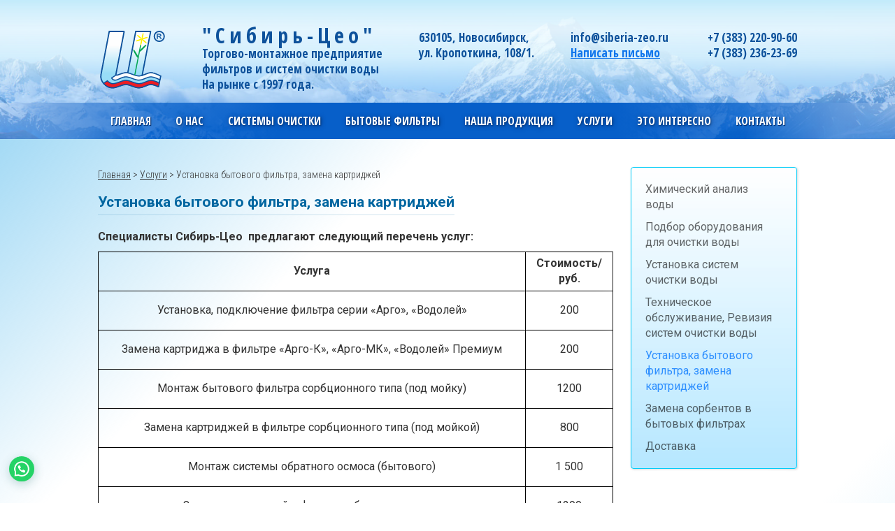

--- FILE ---
content_type: text/html; charset=UTF-8
request_url: https://siberia-zeo.ru/uslugi/ustanovka-bytovogo-filtra-zamena-kartridzhej/
body_size: 15066
content:
<!DOCTYPE html>

<!-- Last Published: Sun Feb 16 2020 20:36:15 GMT+0000 (Coordinated Universal Time) -->
<html data-wf-page="5c87fb0691a98e437dff0a51" data-wf-site="5a25d4bba945fe00015cac77">

<head>
  <meta charset="utf-8" />
  <title>Установка бытового фильтра, замена картриджей &#8212; «Сибирь-Цео», официальный сайт</title>
  <meta content="width=device-width, initial-scale=1" name="viewport" />
  
  
  <script src="https://ajax.googleapis.com/ajax/libs/webfont/1.6.26/webfont.js" type="text/javascript"></script>
  <script type="text/javascript">
  WebFont.load({  google: {    families: ["PT Serif:400,400italic,700,700italic","Poiret One:regular:cyrillic,latin","Open Sans Condensed:300,300italic,700:cyrillic,latin","Roboto:300,regular,500,700,900:cyrillic,latin,cyrillic-ext","Roboto Condensed:300,regular,italic,700:cyrillic,latin"]  }});
  </script>
  <!--[if lt IE 9]><script src="https://cdnjs.cloudflare.com/ajax/libs/html5shiv/3.7.3/html5shiv.min.js" type="text/javascript"></script><![endif]-->
  <script type="text/javascript">
  !function(o,c){var n=c.documentElement,t=" w-mod-";n.className+=t+"js",("ontouchstart"in o||o.DocumentTouch&&c instanceof DocumentTouch)&&(n.className+=t+"touch")}(window,document);
  </script>
  
  
  <!-- CUSTOM CODE -->
<script type="text/javascript">
		var wpjxm_ajaxurl = "https://siberia-zeo.ru/wp-admin/admin-ajax.php";
		var wpjxm_action = "wpjxm_action";
	</script><meta name='robots' content='max-image-preview:large' />
<link rel="alternate" title="oEmbed (JSON)" type="application/json+oembed" href="https://siberia-zeo.ru/wp-json/oembed/1.0/embed?url=https%3A%2F%2Fsiberia-zeo.ru%2Fuslugi%2Fustanovka-bytovogo-filtra-zamena-kartridzhej%2F" />
<link rel="alternate" title="oEmbed (XML)" type="text/xml+oembed" href="https://siberia-zeo.ru/wp-json/oembed/1.0/embed?url=https%3A%2F%2Fsiberia-zeo.ru%2Fuslugi%2Fustanovka-bytovogo-filtra-zamena-kartridzhej%2F&#038;format=xml" />
<style id='wp-img-auto-sizes-contain-inline-css' type='text/css'>
img:is([sizes=auto i],[sizes^="auto," i]){contain-intrinsic-size:3000px 1500px}
/*# sourceURL=wp-img-auto-sizes-contain-inline-css */
</style>
<style id='wp-emoji-styles-inline-css' type='text/css'>

	img.wp-smiley, img.emoji {
		display: inline !important;
		border: none !important;
		box-shadow: none !important;
		height: 1em !important;
		width: 1em !important;
		margin: 0 0.07em !important;
		vertical-align: -0.1em !important;
		background: none !important;
		padding: 0 !important;
	}
/*# sourceURL=wp-emoji-styles-inline-css */
</style>
<style id='wp-block-library-inline-css' type='text/css'>
:root{--wp-block-synced-color:#7a00df;--wp-block-synced-color--rgb:122,0,223;--wp-bound-block-color:var(--wp-block-synced-color);--wp-editor-canvas-background:#ddd;--wp-admin-theme-color:#007cba;--wp-admin-theme-color--rgb:0,124,186;--wp-admin-theme-color-darker-10:#006ba1;--wp-admin-theme-color-darker-10--rgb:0,107,160.5;--wp-admin-theme-color-darker-20:#005a87;--wp-admin-theme-color-darker-20--rgb:0,90,135;--wp-admin-border-width-focus:2px}@media (min-resolution:192dpi){:root{--wp-admin-border-width-focus:1.5px}}.wp-element-button{cursor:pointer}:root .has-very-light-gray-background-color{background-color:#eee}:root .has-very-dark-gray-background-color{background-color:#313131}:root .has-very-light-gray-color{color:#eee}:root .has-very-dark-gray-color{color:#313131}:root .has-vivid-green-cyan-to-vivid-cyan-blue-gradient-background{background:linear-gradient(135deg,#00d084,#0693e3)}:root .has-purple-crush-gradient-background{background:linear-gradient(135deg,#34e2e4,#4721fb 50%,#ab1dfe)}:root .has-hazy-dawn-gradient-background{background:linear-gradient(135deg,#faaca8,#dad0ec)}:root .has-subdued-olive-gradient-background{background:linear-gradient(135deg,#fafae1,#67a671)}:root .has-atomic-cream-gradient-background{background:linear-gradient(135deg,#fdd79a,#004a59)}:root .has-nightshade-gradient-background{background:linear-gradient(135deg,#330968,#31cdcf)}:root .has-midnight-gradient-background{background:linear-gradient(135deg,#020381,#2874fc)}:root{--wp--preset--font-size--normal:16px;--wp--preset--font-size--huge:42px}.has-regular-font-size{font-size:1em}.has-larger-font-size{font-size:2.625em}.has-normal-font-size{font-size:var(--wp--preset--font-size--normal)}.has-huge-font-size{font-size:var(--wp--preset--font-size--huge)}.has-text-align-center{text-align:center}.has-text-align-left{text-align:left}.has-text-align-right{text-align:right}.has-fit-text{white-space:nowrap!important}#end-resizable-editor-section{display:none}.aligncenter{clear:both}.items-justified-left{justify-content:flex-start}.items-justified-center{justify-content:center}.items-justified-right{justify-content:flex-end}.items-justified-space-between{justify-content:space-between}.screen-reader-text{border:0;clip-path:inset(50%);height:1px;margin:-1px;overflow:hidden;padding:0;position:absolute;width:1px;word-wrap:normal!important}.screen-reader-text:focus{background-color:#ddd;clip-path:none;color:#444;display:block;font-size:1em;height:auto;left:5px;line-height:normal;padding:15px 23px 14px;text-decoration:none;top:5px;width:auto;z-index:100000}html :where(.has-border-color){border-style:solid}html :where([style*=border-top-color]){border-top-style:solid}html :where([style*=border-right-color]){border-right-style:solid}html :where([style*=border-bottom-color]){border-bottom-style:solid}html :where([style*=border-left-color]){border-left-style:solid}html :where([style*=border-width]){border-style:solid}html :where([style*=border-top-width]){border-top-style:solid}html :where([style*=border-right-width]){border-right-style:solid}html :where([style*=border-bottom-width]){border-bottom-style:solid}html :where([style*=border-left-width]){border-left-style:solid}html :where(img[class*=wp-image-]){height:auto;max-width:100%}:where(figure){margin:0 0 1em}html :where(.is-position-sticky){--wp-admin--admin-bar--position-offset:var(--wp-admin--admin-bar--height,0px)}@media screen and (max-width:600px){html :where(.is-position-sticky){--wp-admin--admin-bar--position-offset:0px}}

/*# sourceURL=wp-block-library-inline-css */
</style><style id='global-styles-inline-css' type='text/css'>
:root{--wp--preset--aspect-ratio--square: 1;--wp--preset--aspect-ratio--4-3: 4/3;--wp--preset--aspect-ratio--3-4: 3/4;--wp--preset--aspect-ratio--3-2: 3/2;--wp--preset--aspect-ratio--2-3: 2/3;--wp--preset--aspect-ratio--16-9: 16/9;--wp--preset--aspect-ratio--9-16: 9/16;--wp--preset--color--black: #000000;--wp--preset--color--cyan-bluish-gray: #abb8c3;--wp--preset--color--white: #ffffff;--wp--preset--color--pale-pink: #f78da7;--wp--preset--color--vivid-red: #cf2e2e;--wp--preset--color--luminous-vivid-orange: #ff6900;--wp--preset--color--luminous-vivid-amber: #fcb900;--wp--preset--color--light-green-cyan: #7bdcb5;--wp--preset--color--vivid-green-cyan: #00d084;--wp--preset--color--pale-cyan-blue: #8ed1fc;--wp--preset--color--vivid-cyan-blue: #0693e3;--wp--preset--color--vivid-purple: #9b51e0;--wp--preset--gradient--vivid-cyan-blue-to-vivid-purple: linear-gradient(135deg,rgb(6,147,227) 0%,rgb(155,81,224) 100%);--wp--preset--gradient--light-green-cyan-to-vivid-green-cyan: linear-gradient(135deg,rgb(122,220,180) 0%,rgb(0,208,130) 100%);--wp--preset--gradient--luminous-vivid-amber-to-luminous-vivid-orange: linear-gradient(135deg,rgb(252,185,0) 0%,rgb(255,105,0) 100%);--wp--preset--gradient--luminous-vivid-orange-to-vivid-red: linear-gradient(135deg,rgb(255,105,0) 0%,rgb(207,46,46) 100%);--wp--preset--gradient--very-light-gray-to-cyan-bluish-gray: linear-gradient(135deg,rgb(238,238,238) 0%,rgb(169,184,195) 100%);--wp--preset--gradient--cool-to-warm-spectrum: linear-gradient(135deg,rgb(74,234,220) 0%,rgb(151,120,209) 20%,rgb(207,42,186) 40%,rgb(238,44,130) 60%,rgb(251,105,98) 80%,rgb(254,248,76) 100%);--wp--preset--gradient--blush-light-purple: linear-gradient(135deg,rgb(255,206,236) 0%,rgb(152,150,240) 100%);--wp--preset--gradient--blush-bordeaux: linear-gradient(135deg,rgb(254,205,165) 0%,rgb(254,45,45) 50%,rgb(107,0,62) 100%);--wp--preset--gradient--luminous-dusk: linear-gradient(135deg,rgb(255,203,112) 0%,rgb(199,81,192) 50%,rgb(65,88,208) 100%);--wp--preset--gradient--pale-ocean: linear-gradient(135deg,rgb(255,245,203) 0%,rgb(182,227,212) 50%,rgb(51,167,181) 100%);--wp--preset--gradient--electric-grass: linear-gradient(135deg,rgb(202,248,128) 0%,rgb(113,206,126) 100%);--wp--preset--gradient--midnight: linear-gradient(135deg,rgb(2,3,129) 0%,rgb(40,116,252) 100%);--wp--preset--font-size--small: 13px;--wp--preset--font-size--medium: 20px;--wp--preset--font-size--large: 36px;--wp--preset--font-size--x-large: 42px;--wp--preset--spacing--20: 0.44rem;--wp--preset--spacing--30: 0.67rem;--wp--preset--spacing--40: 1rem;--wp--preset--spacing--50: 1.5rem;--wp--preset--spacing--60: 2.25rem;--wp--preset--spacing--70: 3.38rem;--wp--preset--spacing--80: 5.06rem;--wp--preset--shadow--natural: 6px 6px 9px rgba(0, 0, 0, 0.2);--wp--preset--shadow--deep: 12px 12px 50px rgba(0, 0, 0, 0.4);--wp--preset--shadow--sharp: 6px 6px 0px rgba(0, 0, 0, 0.2);--wp--preset--shadow--outlined: 6px 6px 0px -3px rgb(255, 255, 255), 6px 6px rgb(0, 0, 0);--wp--preset--shadow--crisp: 6px 6px 0px rgb(0, 0, 0);}:where(.is-layout-flex){gap: 0.5em;}:where(.is-layout-grid){gap: 0.5em;}body .is-layout-flex{display: flex;}.is-layout-flex{flex-wrap: wrap;align-items: center;}.is-layout-flex > :is(*, div){margin: 0;}body .is-layout-grid{display: grid;}.is-layout-grid > :is(*, div){margin: 0;}:where(.wp-block-columns.is-layout-flex){gap: 2em;}:where(.wp-block-columns.is-layout-grid){gap: 2em;}:where(.wp-block-post-template.is-layout-flex){gap: 1.25em;}:where(.wp-block-post-template.is-layout-grid){gap: 1.25em;}.has-black-color{color: var(--wp--preset--color--black) !important;}.has-cyan-bluish-gray-color{color: var(--wp--preset--color--cyan-bluish-gray) !important;}.has-white-color{color: var(--wp--preset--color--white) !important;}.has-pale-pink-color{color: var(--wp--preset--color--pale-pink) !important;}.has-vivid-red-color{color: var(--wp--preset--color--vivid-red) !important;}.has-luminous-vivid-orange-color{color: var(--wp--preset--color--luminous-vivid-orange) !important;}.has-luminous-vivid-amber-color{color: var(--wp--preset--color--luminous-vivid-amber) !important;}.has-light-green-cyan-color{color: var(--wp--preset--color--light-green-cyan) !important;}.has-vivid-green-cyan-color{color: var(--wp--preset--color--vivid-green-cyan) !important;}.has-pale-cyan-blue-color{color: var(--wp--preset--color--pale-cyan-blue) !important;}.has-vivid-cyan-blue-color{color: var(--wp--preset--color--vivid-cyan-blue) !important;}.has-vivid-purple-color{color: var(--wp--preset--color--vivid-purple) !important;}.has-black-background-color{background-color: var(--wp--preset--color--black) !important;}.has-cyan-bluish-gray-background-color{background-color: var(--wp--preset--color--cyan-bluish-gray) !important;}.has-white-background-color{background-color: var(--wp--preset--color--white) !important;}.has-pale-pink-background-color{background-color: var(--wp--preset--color--pale-pink) !important;}.has-vivid-red-background-color{background-color: var(--wp--preset--color--vivid-red) !important;}.has-luminous-vivid-orange-background-color{background-color: var(--wp--preset--color--luminous-vivid-orange) !important;}.has-luminous-vivid-amber-background-color{background-color: var(--wp--preset--color--luminous-vivid-amber) !important;}.has-light-green-cyan-background-color{background-color: var(--wp--preset--color--light-green-cyan) !important;}.has-vivid-green-cyan-background-color{background-color: var(--wp--preset--color--vivid-green-cyan) !important;}.has-pale-cyan-blue-background-color{background-color: var(--wp--preset--color--pale-cyan-blue) !important;}.has-vivid-cyan-blue-background-color{background-color: var(--wp--preset--color--vivid-cyan-blue) !important;}.has-vivid-purple-background-color{background-color: var(--wp--preset--color--vivid-purple) !important;}.has-black-border-color{border-color: var(--wp--preset--color--black) !important;}.has-cyan-bluish-gray-border-color{border-color: var(--wp--preset--color--cyan-bluish-gray) !important;}.has-white-border-color{border-color: var(--wp--preset--color--white) !important;}.has-pale-pink-border-color{border-color: var(--wp--preset--color--pale-pink) !important;}.has-vivid-red-border-color{border-color: var(--wp--preset--color--vivid-red) !important;}.has-luminous-vivid-orange-border-color{border-color: var(--wp--preset--color--luminous-vivid-orange) !important;}.has-luminous-vivid-amber-border-color{border-color: var(--wp--preset--color--luminous-vivid-amber) !important;}.has-light-green-cyan-border-color{border-color: var(--wp--preset--color--light-green-cyan) !important;}.has-vivid-green-cyan-border-color{border-color: var(--wp--preset--color--vivid-green-cyan) !important;}.has-pale-cyan-blue-border-color{border-color: var(--wp--preset--color--pale-cyan-blue) !important;}.has-vivid-cyan-blue-border-color{border-color: var(--wp--preset--color--vivid-cyan-blue) !important;}.has-vivid-purple-border-color{border-color: var(--wp--preset--color--vivid-purple) !important;}.has-vivid-cyan-blue-to-vivid-purple-gradient-background{background: var(--wp--preset--gradient--vivid-cyan-blue-to-vivid-purple) !important;}.has-light-green-cyan-to-vivid-green-cyan-gradient-background{background: var(--wp--preset--gradient--light-green-cyan-to-vivid-green-cyan) !important;}.has-luminous-vivid-amber-to-luminous-vivid-orange-gradient-background{background: var(--wp--preset--gradient--luminous-vivid-amber-to-luminous-vivid-orange) !important;}.has-luminous-vivid-orange-to-vivid-red-gradient-background{background: var(--wp--preset--gradient--luminous-vivid-orange-to-vivid-red) !important;}.has-very-light-gray-to-cyan-bluish-gray-gradient-background{background: var(--wp--preset--gradient--very-light-gray-to-cyan-bluish-gray) !important;}.has-cool-to-warm-spectrum-gradient-background{background: var(--wp--preset--gradient--cool-to-warm-spectrum) !important;}.has-blush-light-purple-gradient-background{background: var(--wp--preset--gradient--blush-light-purple) !important;}.has-blush-bordeaux-gradient-background{background: var(--wp--preset--gradient--blush-bordeaux) !important;}.has-luminous-dusk-gradient-background{background: var(--wp--preset--gradient--luminous-dusk) !important;}.has-pale-ocean-gradient-background{background: var(--wp--preset--gradient--pale-ocean) !important;}.has-electric-grass-gradient-background{background: var(--wp--preset--gradient--electric-grass) !important;}.has-midnight-gradient-background{background: var(--wp--preset--gradient--midnight) !important;}.has-small-font-size{font-size: var(--wp--preset--font-size--small) !important;}.has-medium-font-size{font-size: var(--wp--preset--font-size--medium) !important;}.has-large-font-size{font-size: var(--wp--preset--font-size--large) !important;}.has-x-large-font-size{font-size: var(--wp--preset--font-size--x-large) !important;}
/*# sourceURL=global-styles-inline-css */
</style>

<style id='classic-theme-styles-inline-css' type='text/css'>
/*! This file is auto-generated */
.wp-block-button__link{color:#fff;background-color:#32373c;border-radius:9999px;box-shadow:none;text-decoration:none;padding:calc(.667em + 2px) calc(1.333em + 2px);font-size:1.125em}.wp-block-file__button{background:#32373c;color:#fff;text-decoration:none}
/*# sourceURL=/wp-includes/css/classic-themes.min.css */
</style>
<link rel='stylesheet' id='da-frontend-css' href='https://siberia-zeo.ru/wp-content/plugins/download-attachments/css/frontend.css?ver=1.3.2' type='text/css' media='all' />
<link rel='stylesheet' id='ns-category-widget-tree-style-css' href='https://siberia-zeo.ru/wp-content/plugins/ns-category-widget/third-party/jstree/css/themes/default/style.min.css?ver=3.3.16' type='text/css' media='all' />
<link rel='stylesheet' id='owl.carousel-css' href='https://siberia-zeo.ru/wp-content/plugins/owl-carousel-wp/vendors/owl-carousel/assets/owl.carousel.min.css?ver=6.9' type='text/css' media='all' />
<link rel='stylesheet' id='tc-owmcarousel-style-css' href='https://siberia-zeo.ru/wp-content/plugins/owl-carousel-wp/vendors/custom/style.custom.css?ver=6.9' type='text/css' media='all' />
<link rel='stylesheet' id='widgetopts-styles-css' href='https://siberia-zeo.ru/wp-content/plugins/widget-options/assets/css/widget-options.css?ver=4.1.3' type='text/css' media='all' />
<link rel='stylesheet' id='ez-toc-css' href='https://siberia-zeo.ru/wp-content/plugins/easy-table-of-contents/assets/css/screen.min.css?ver=2.0.80' type='text/css' media='all' />
<style id='ez-toc-inline-css' type='text/css'>
div#ez-toc-container .ez-toc-title {font-size: 120%;}div#ez-toc-container .ez-toc-title {font-weight: 500;}div#ez-toc-container ul li , div#ez-toc-container ul li a {font-size: 95%;}div#ez-toc-container ul li , div#ez-toc-container ul li a {font-weight: 500;}div#ez-toc-container nav ul ul li {font-size: 90%;}div#ez-toc-container {background: rgba(255, 255, 255, 0.33);border: 1px solid #00ccf8;width: 100%;}div#ez-toc-container p.ez-toc-title , #ez-toc-container .ez_toc_custom_title_icon , #ez-toc-container .ez_toc_custom_toc_icon {color: #0066a0;}div#ez-toc-container ul.ez-toc-list a {color: #428bca;}div#ez-toc-container ul.ez-toc-list a:hover {color: #2a6496;}div#ez-toc-container ul.ez-toc-list a:visited {color: #428bca;}.ez-toc-counter nav ul li a::before {color: ;}.ez-toc-box-title {font-weight: bold; margin-bottom: 10px; text-align: center; text-transform: uppercase; letter-spacing: 1px; color: #666; padding-bottom: 5px;position:absolute;top:-4%;left:5%;background-color: inherit;transition: top 0.3s ease;}.ez-toc-box-title.toc-closed {top:-25%;}
/*# sourceURL=ez-toc-inline-css */
</style>
<link rel='stylesheet' id='admin-styles-css' href='https://siberia-zeo.ru/wp-content/themes/sibzeo/css/admin.css?ver=6.9' type='text/css' media='all' />
<link rel='stylesheet' id='main-css' href='https://siberia-zeo.ru/wp-content/themes/sibzeo/css/main.css?ver=1581969379' type='text/css' media='all' />
<link rel='stylesheet' id='wp-pagenavi-css' href='https://siberia-zeo.ru/wp-content/plugins/wp-pagenavi/pagenavi-css.css?ver=2.70' type='text/css' media='all' />
<script type="text/javascript" src="//ajax.googleapis.com/ajax/libs/jquery/3.3.1/jquery.min.js?ver=6.9" id="jquery-core-js"></script>
<script type="text/javascript" src="https://siberia-zeo.ru/wp-content/plugins/ajax-manufactory/js/jx.js?ver=1.7.11" id="wpjxm_script-js"></script>
<link rel="https://api.w.org/" href="https://siberia-zeo.ru/wp-json/" /><link rel="alternate" title="JSON" type="application/json" href="https://siberia-zeo.ru/wp-json/wp/v2/pages/2667" /><link rel="canonical" href="https://siberia-zeo.ru/uslugi/ustanovka-bytovogo-filtra-zamena-kartridzhej/" />

		<!-- GA Google Analytics @ https://m0n.co/ga -->
		<script async src="https://www.googletagmanager.com/gtag/js?id=UA-118085977-1"></script>
		<script>
			window.dataLayer = window.dataLayer || [];
			function gtag(){dataLayer.push(arguments);}
			gtag('js', new Date());
			gtag('config', 'UA-118085977-1');
		</script>

	<!-- Yandex.Metrika counter by Yandex Metrica Plugin -->
<script type="text/javascript" >
    (function(m,e,t,r,i,k,a){m[i]=m[i]||function(){(m[i].a=m[i].a||[]).push(arguments)};
        m[i].l=1*new Date();k=e.createElement(t),a=e.getElementsByTagName(t)[0],k.async=1,k.src=r,a.parentNode.insertBefore(k,a)})
    (window, document, "script", "https://mc.yandex.ru/metrika/watch.js", "ym");

    ym(48628223, "init", {
        id:48628223,
        clickmap:true,
        trackLinks:true,
        accurateTrackBounce:false,
        webvisor:true,
	        });
</script>
<noscript><div><img src="https://mc.yandex.ru/watch/48628223" style="position:absolute; left:-9999px;" alt="" /></div></noscript>
<!-- /Yandex.Metrika counter -->
<link rel="icon" href="https://siberia-zeo.ru/wp-content/uploads/cropped-68NaoxFPq44-32x32.jpg" sizes="32x32" />
<link rel="icon" href="https://siberia-zeo.ru/wp-content/uploads/cropped-68NaoxFPq44-192x192.jpg" sizes="192x192" />
<link rel="apple-touch-icon" href="https://siberia-zeo.ru/wp-content/uploads/cropped-68NaoxFPq44-180x180.jpg" />
<meta name="msapplication-TileImage" content="https://siberia-zeo.ru/wp-content/uploads/cropped-68NaoxFPq44-270x270.jpg" />
<script id="query_vars">
var query_vars = 'a:2:{s:4:"page";s:0:"";s:8:"pagename";s:51:"uslugi/ustanovka-bytovogo-filtra-zamena-kartridzhej";}';
</script>

<link rel='stylesheet' id='joinchat-css' href='https://siberia-zeo.ru/wp-content/plugins/creame-whatsapp-me/public/css/joinchat-btn.min.css?ver=6.0.9' type='text/css' media='all' />
<style id='joinchat-inline-css' type='text/css'>
.joinchat{--ch:142;--cs:70%;--cl:49%;--bw:1}
/*# sourceURL=joinchat-inline-css */
</style>
</head>
<body>  <div class="lbox">
    <div data-ix="close-lbox" class="lbox bg"></div>
    <div class="lbox window">
      <div class="w-form">
        <form id="wf-form-mail" name="wf-form-mail" data-name="Написать письмо">
          <h3 class="lbox-title">Написать письмо</h3>
          
          <label for="node">Ваше имя:</label>
          <input type="text" id="node" data-name="Имя" placeholder="Введите ваше имя" maxlength="256" class="w-input" />
          
          <label for="node-2">Ваш контактный номер:</label>
          <input type="text" id="node-2" data-name="Field" placeholder="Введите ваш контактный номер" maxlength="256" required="" name="node-2" class="w-input" />
          
          <label for="e-mail">Ваш электронный адрес:</label>
          <input type="email" id="e-mail" data-name="E Mail 2" placeholder="Введите ваш электронный адрес" maxlength="256" required="" name="e-mail" class="w-input" />
          
          <label for="node-3">Ваше сообщение:</label>
          <textarea id="node-3" maxlength="5000" data-name="Комметарий" placeholder="Введите ваше сообщение" class="w-input"></textarea>
          
          <label class="w-checkbox">
            <input type="checkbox" name="agreement" data-name="Checkbox" required class="w-checkbox-input">
            <span class="chboxtext w-form-label">
              Нажимая кнопку, соглашаюсь на передачу персональных данных...
            </span>
          </label>
          <br>
          <input type="submit" value="Отправить" data-wait="Please wait..." class="lbox-submit w-button" />
        </form>
        
        <div class="success-message-2 w-form-done">
          <div>Спасибо! Ваше сообщение получено!</div>
        </div>
        <div class="w-form-fail">
          <div>К сожалению! При отправке формы что-то пошло не так</div>
        </div>
      </div>
      <div data-ix="close-lbox" class="lbox-close">×</div>
    </div>
</div>  <div class="div-block">
    <div class="cart-box">
      <div class="div-block-5">
        <div class="text-block-3">Товаров в <a href="/cart" class="cart-link">корзине</a>: <strong>10</strong> На сумму: <strong>3000 руб</strong>
        </div>
      </div>
    </div>
    <div class="div-block-2">
      <div>
        <a href="http://siberia-zeo.ru/" class="w-inline-block">
          <img src="https://siberia-zeo.ru/wp-content/uploads/logo.svg" width="97" alt="" title="logo" />
        </a>
      </div>
      <div>
        <div class="text-block">"Сибирь-Цео"</div>
        <div class="text-block-2">Торгово-монтажное предприятие<br> фильтров и систем очистки воды<br>   На рынке с 1997 года. </div>
      </div>
      <div>
        <div class="text-block-2">630105, Новосибирск, <br> ул. Кропоткина, 108/1.</div>
      </div>
      <div>
        <div class="text-block-2"><span>info@siberia-zeo.ru</span> 
          <br/><a href="#" data-ix="open-lbox" class="link-406">Написать письмо</a>
        </div>
      </div>
      <div>
        <div class="text-block-2"><span>+7 (383) 220-90-60  <br>+7 (383) 236-23-69</span>
        </div>
      </div>
    </div>    <nav class="div-block-28">
      <div class="div-block-29">
        <div class="div-block-4"><a class="link-405" title="" target="_self" href="http://siberia-zeo.ru/">Главная</a>
<div data-ix="" class="dropdown w-dropdown" ><div class="dropdown-toggle-2 w-dropdown-toggle"><div>О нас</div><div class="icon-3 w-icon-dropdown-toggle"></div></div><nav class="dropdown-list w-dropdown-list">
<a class="dropdown-link-2 w-dropdown-link" title="" target="_self" href="https://siberia-zeo.ru/newscorp/">Новости</a>
<a class="dropdown-link-2 w-dropdown-link" title="" target="_self" href="https://siberia-zeo.ru/predpriyatie/o-predpriyatii-sibir-tseo/">История</a>
<a class="dropdown-link-2 w-dropdown-link" title="" target="_self" href="/medals/">Награды, достижения</a>
<a class="dropdown-link-2 w-dropdown-link" title="" target="_self" href="https://siberia-zeo.ru/predpriyatie/discounts/">Акции, скидки</a>
<a class="dropdown-link-2 w-dropdown-link" title="" target="_self" href="https://siberia-zeo.ru/certificates/">Сертификаты</a>
</nav></div><div data-ix="" class="dropdown w-dropdown" ><div class="dropdown-toggle-2 w-dropdown-toggle"><div>Системы очистки</div><div class="icon-3 w-icon-dropdown-toggle"></div></div><nav class="dropdown-list w-dropdown-list">
<a class="dropdown-link-2 w-dropdown-link" title="" target="_self" href="https://siberia-zeo.ru/sistemy-ochistki/obshhie-svedeniya-o-sistemah-ochistki/">Общие сведения о системах очистки</a>
<a class="dropdown-link-2 w-dropdown-link" title="" target="_self" href="/product_cat/filtry-obezzhelezivateli/">Фильтры-обезжелезиватели</a>
<a class="dropdown-link-2 w-dropdown-link" title="" target="_self" href="/product_cat/filtry-umyagchiteli/">Фильтры-умягчители</a>
<a class="dropdown-link-2 w-dropdown-link" title="" target="_self" href="https://siberia-zeo.ru/product_cat/filtry-kompleksnoj-ochistki/">Фильтры комплексной очистки</a>
<a class="dropdown-link-2 w-dropdown-link" title="" target="_self" href="/product_cat/filtry-sorbtsionnye/">Фильтры сорбционные</a>
<a class="dropdown-link-2 w-dropdown-link" title="" target="_self" href="/product_cat/filtry-mehanicheskoj-ochistki/">Фильтры механической очистки</a>
<a class="dropdown-link-2 w-dropdown-link" title="" target="_self" href="/product_cat/purifajery/">Пурифайеры</a>
<a class="dropdown-link-2 w-dropdown-link" title="" target="_self" href="/product_cat/ustanovki-obezzarazhivaniya/">Установки обеззараживания</a>
<a class="dropdown-link-2 w-dropdown-link" title="" target="_self" href="https://siberia-zeo.ru/product_cat/kartridzhi-sistemy-ochistki/">Картриджи</a>
<a class="dropdown-link-2 w-dropdown-link" title="" target="_self" href="/product_cat/kartridzhi-komplektuyushhie/">Комплектующие</a>
<a class="dropdown-link-2 w-dropdown-link" title="" target="_self" href="/product_cat/materialy">Материалы</a>
<a class="dropdown-link-2 w-dropdown-link" title="" target="_self" href="http://siberia-zeo.ru/product_cat/uhod-za-bassejnom/">Уход за бассейном</a>
<a class="dropdown-link-2 w-dropdown-link" title="" target="_self" href="https://siberia-zeo.ru/objects/">Наши объекты</a>
</nav></div><div data-ix="" class="dropdown w-dropdown" ><div class="dropdown-toggle-2 w-dropdown-toggle"><div>Бытовые фильтры</div><div class="icon-3 w-icon-dropdown-toggle"></div></div><nav class="dropdown-list w-dropdown-list">
<a class="dropdown-link-2 w-dropdown-link" title="" target="_self" href="https://siberia-zeo.ru/bytovye-filty/obshhie-svedeniya-o-bytovyh-filtrah/">Общие сведения о бытовых фильтрах</a>
<a class="dropdown-link-2 w-dropdown-link" title="" target="_self" href="/product_cat/kuvshiny/">Кувшины</a>
<a class="dropdown-link-2 w-dropdown-link" title="" target="_self" href="/product_cat/pod-mojku/">Под мойку</a>
<a class="dropdown-link-2 w-dropdown-link" title="" target="_self" href="/product_cat/kartridzhi-komplekty/">Картриджи, комплекты</a>
<a class="dropdown-link-2 w-dropdown-link" title="" target="_self" href="/product_cat/prisposobleniya-zapasnye-chasti/">Комплектующие, зап/части</a>
</nav></div><div data-ix="" class="dropdown w-dropdown" ><div class="dropdown-toggle-2 w-dropdown-toggle"><div>Наша продукция</div><div class="icon-3 w-icon-dropdown-toggle"></div></div><nav class="dropdown-list w-dropdown-list">
<a class="dropdown-link-2 w-dropdown-link" title="" target="_self" href="/product_cat/filtry-kuvshiny/">Фильтры-кувшины, картриджи</a>
<a class="dropdown-link-2 w-dropdown-link" title="" target="_self" href="/product_cat/filtry-protochnye-nastolnye/">Фильтры проточные настольные, картриджи</a>
<a class="dropdown-link-2 w-dropdown-link" title="" target="_self" href="/product_cat/pod_moiku/">Фильтр под мойку, картриджи</a>
<a class="dropdown-link-2 w-dropdown-link" title="" target="_self" href="/product_cat/filtry-vysokoproizvoditelnye-kartridzhi/">Фильтр высокопроизводительный, картриджи</a>
<a class="dropdown-link-2 w-dropdown-link" title="" target="_self" href="/product_cat/filtry-dlya-dusha-kartridzhi/">Фильтр для душа, картриджи</a>
<a class="dropdown-link-2 w-dropdown-link" title="" target="_self" href="/product_cat/filtry-dlya-dachi-kartridzhi/">Фильтры для дачи, картриджи</a>
<a class="dropdown-link-2 w-dropdown-link" title="" target="_self" href="/product_cat/mineralizatory/">Минерализаторы</a>
<a class="dropdown-link-2 w-dropdown-link" title="" target="_self" href="/product_cat/tseolitovaya-produktsiya/">Цеолитовая продукция</a>
<a class="dropdown-link-2 w-dropdown-link" title="" target="_self" href="/product_cat/prisposobleniya-zapasnye-chasti-nasha-produktsiya/">Комплектующие, зап/части</a>
</nav></div><div data-ix="" class="dropdown w-dropdown" ><div class="dropdown-toggle-2 w-dropdown-toggle"><div>Услуги</div><div class="icon-3 w-icon-dropdown-toggle"></div></div><nav class="dropdown-list w-dropdown-list">
<a class="dropdown-link-2 w-dropdown-link" title="" target="_self" href="http://siberia-zeo.ru/uslugi/himicheskij-analiz-vody/">Химический анализ воды</a>
<a class="dropdown-link-2 w-dropdown-link" title="" target="_self" href="http://siberia-zeo.ru/podbor-oborudovaniya-dlya-ochistki-vody/">Подбор оборудования для очистки воды</a>
<a class="dropdown-link-2 w-dropdown-link" title="" target="_self" href="http://siberia-zeo.ru/uslugi/ustanovka-sistem-ochistki-vody/">Установка систем очистки воды</a>
<a class="dropdown-link-2 w-dropdown-link" title="" target="_self" href="http://siberia-zeo.ru/uslugi/tehnicheskoe-obsluzhivanie/">Техническое обслуживание, ревизия СОВ</a>
<a class="dropdown-link-2 w-dropdown-link" title="" target="_self" href="http://siberia-zeo.ru/uslugi/ustanovka-bytovogo-filtra-zamena-kartridzhej/">Установка бытового фильтра, замена картриджей</a>
<a class="dropdown-link-2 w-dropdown-link" title="" target="_self" href="http://siberia-zeo.ru/uslugi/zamena-sorbentov-v-bytovyh-filtrah/">Замена сорбентов в бытовых фильтрах</a>
<a class="dropdown-link-2 w-dropdown-link" title="" target="_self" href="http://siberia-zeo.ru/uslugi/dostavka/">Доставка</a>
</nav></div><div data-ix="" class="dropdown w-dropdown" ><div class="dropdown-toggle-2 w-dropdown-toggle"><div>Это интересно</div><div class="icon-3 w-icon-dropdown-toggle"></div></div><nav class="dropdown-list w-dropdown-list">
<a class="dropdown-link-2 w-dropdown-link" title="" target="_self" href="https://siberia-zeo.ru/category/temy-statej/">Это интересно</a>
<a class="dropdown-link-2 w-dropdown-link" title="" target="_self" href="https://siberia-zeo.ru/category/chasto-zadavaemye-voprosy">Часто задаваемые вопросы</a>
</nav></div><a class="link-405" title="" target="_self" href="https://siberia-zeo.ru/kontakt/">Контакты</a>
</div>
      </div>
    </nav>
  </div>
  <div class="section-4">
    <div class="div-block-24">
      <div class="div-block-25">
        <div class="div-block-26">
          <div class="breadcrumbs"><span property="itemListElement" typeof="ListItem"><a property="item" typeof="WebPage" title="Перейти на главную" href="https://siberia-zeo.ru" class="home"><span property="name">Главная</span></a><meta property="position" content="1"></span> &gt; <span property="itemListElement" typeof="ListItem"><a property="item" typeof="WebPage" title="Go to Услуги." href="https://siberia-zeo.ru/uslugi/" class="post post-page"><span property="name">Услуги</span></a><meta property="position" content="2"></span> &gt; <span property="itemListElement" typeof="ListItem"><span property="name">Установка бытового фильтра, замена картриджей</span><meta property="position" content="3"></span></div>
          <div class="post-container" data-content="post">            <h1 class="post-title">Установка бытового фильтра, замена картриджей</h1>
            <div class="post-content"><p style="text-align: left;"><strong>Специалисты Сибирь-Цео  предлагают следующий перечень услуг: </strong></p>
<table style="height: 1008px; width: 100%; border-color: #000000; border-style: double;" border="#000000">
<tbody>
<tr style="height: 56px;">
<td style="height: 56px; text-align: center; width: 82.8146%;" width="576"><strong>Услуга</strong></td>
<td style="height: 56px; text-align: center; width: 16.1028%;" width="151"><strong>Стоимость/ руб.</strong></td>
</tr>
<tr style="height: 56px;">
<td style="height: 56px; text-align: center; width: 82.8146%;" width="576">Установка, подключение фильтра серии «Арго», «Водолей»</td>
<td style="height: 56px; text-align: center; width: 16.1028%;" width="151">200</td>
</tr>
<tr style="height: 56px;">
<td style="height: 56px; text-align: center; width: 82.8146%;" width="576">Замена картриджа в фильтре «Арго-К», «Арго-МК», «Водолей» Премиум</td>
<td style="height: 56px; text-align: center; width: 16.1028%;" width="151">200</td>
</tr>
<tr style="height: 56px;">
<td style="height: 56px; text-align: center; width: 82.8146%;" width="576">Монтаж бытового фильтра сорбционного типа (под мойку)</td>
<td style="height: 56px; text-align: center; width: 16.1028%;" width="151">1200</td>
</tr>
<tr style="height: 56px;">
<td style="height: 56px; text-align: center; width: 82.8146%;" width="576">Замена картриджей в фильтре сорбционного типа (под мойкой)</td>
<td style="height: 56px; text-align: center; width: 16.1028%;" width="151">800</td>
</tr>
<tr style="height: 56px;">
<td style="height: 56px; text-align: center; width: 82.8146%;" width="576">Монтаж системы обратного осмоса (бытового)</td>
<td style="height: 56px; text-align: center; width: 16.1028%;" width="151">1 500</td>
</tr>
<tr style="height: 56px;">
<td style="height: 56px; text-align: center; width: 82.8146%;" width="576">Замена картриджей в фильтре обратного осмоса</td>
<td style="height: 56px; text-align: center; width: 16.1028%;" width="151">1200</td>
</tr>
<tr style="height: 56px;">
<td style="height: 56px; text-align: center; width: 82.8146%;" width="576">Замена крана очищенной воды на мойке</td>
<td style="height: 56px; text-align: center; width: 16.1028%;" width="151">500</td>
</tr>
<tr style="height: 56px;">
<td style="height: 56px; text-align: center; width: 82.8146%;" width="576">Монтаж пурифайера</td>
<td style="height: 56px; text-align: center; width: 16.1028%;" width="151">3 000</td>
</tr>
<tr style="height: 56px;">
<td style="height: 56px; text-align: center; width: 82.8146%;" width="576">Замена комплекта картриджей в пурифайере</td>
<td style="height: 56px; text-align: center; width: 16.1028%;" width="151">1200</td>
</tr>
<tr style="height: 56px;">
<td style="height: 56px; text-align: center; width: 82.8146%;" width="576">Замена поплавкового механизма в пурифайере</td>
<td style="height: 56px; text-align: center; width: 16.1028%;" width="151">500</td>
</tr>
<tr style="height: 56px;">
<td style="height: 56px; text-align: center; width: 82.8146%;" width="576">Замена крана в пурифайере</td>
<td style="height: 56px; text-align: center; width: 16.1028%;" width="151">500</td>
</tr>
<tr style="height: 56px;">
<td style="height: 56px; text-align: center; width: 82.8146%;" width="576">Замена картриджа в фильтре магистрального типа стандарта SL10</td>
<td style="height: 56px; text-align: center; width: 16.1028%;" width="151">800</td>
</tr>
<tr style="height: 56px;">
<td style="height: 56px; text-align: center; width: 82.8146%;" width="576">Замена картриджа в фильтре магистрального типа стандарта ВВ10</td>
<td style="height: 56px; text-align: center; width: 16.1028%;" width="151">800</td>
</tr>
<tr style="height: 56px;">
<td style="height: 56px; text-align: center; width: 82.8146%;" width="576">Замена картриджа в фильтре магистрального типа стандарта ВВ20</td>
<td style="height: 56px; text-align: center; width: 16.1028%;" width="151">800</td>
</tr>
<tr style="height: 56px;">
<td style="height: 56px; text-align: center; width: 82.8146%;" width="576">Демонтаж бытового фильтра</td>
<td style="height: 56px; text-align: center; width: 16.1028%;" width="151">500</td>
</tr>
<tr style="height: 56px;">
<td style="height: 56px; text-align: center; width: 82.8146%;" width="576">Выезд на объект заказчика  с целью диагностики поломки (неисправности фильтра)</td>
<td style="height: 56px; text-align: center; width: 16.1028%;" width="151">1 000</td>
</tr>
<tr style="height: 56px;">
<td style="height: 56px; text-align: center; width: 82.8146%;" width="576">Прочие виды работ</td>
<td style="height: 56px; text-align: center; width: 16.1028%;" width="151">По договоренности</td>
</tr>
</tbody>
</table>
<p><strong> </strong></p>
<p style="text-align: left;"><strong> </strong><strong>Условия и сроки выполнения услуг</strong></p>
<ol style="text-align: left;">
<li>Заявка на услугу принимается  в любой форме: в магазине, по телефону, через сайт.</li>
<li>Согласуется дата и время выезда инженера на объект Заказчика.</li>
<li>За час до приезда, Заказчика оповещают по телефону.</li>
<li>Оплата за товар и услугу &#8212; по договоренности (в магазине или на объекте Заказчика).</li>
<li>Расчет: наличный, безналичный.</li>
<li>Срок выполнения от 3 до 5 календарных дней.</li>
</ol>
<p style="text-align: left;"><strong>Обращаем Ваше внимание, что в стоимость услуг не включена цена за сменные элементы (картридж,  трубка,  кран и т.д.) и транспортные расходы.</strong></p>





<div class='pc-post-children'>
</div>
</div>
          </div>
        </div>
        <div class="div-block-27">
          <div class="sidebar"><div class="widget widget"><div class="menu-uslugi-container"><ul id="menu-uslugi" class="menu"><li id="menu-item-2692" class="menu-item menu-item-type-post_type menu-item-object-page menu-item-2692"><a href="https://siberia-zeo.ru/uslugi/himicheskij-analiz-vody/">Химический анализ воды</a></li>
<li id="menu-item-2776" class="menu-item menu-item-type-post_type menu-item-object-page menu-item-2776"><a href="https://siberia-zeo.ru/uslugi/podbor-oborudovaniya-dlya-ochistki-vody/">Подбор оборудования для очистки воды</a></li>
<li id="menu-item-2775" class="menu-item menu-item-type-post_type menu-item-object-page menu-item-2775"><a href="https://siberia-zeo.ru/uslugi/ustanovka-sistem-ochistki-vody/">Установка систем очистки воды</a></li>
<li id="menu-item-2774" class="menu-item menu-item-type-post_type menu-item-object-page menu-item-2774"><a href="https://siberia-zeo.ru/uslugi/tehnicheskoe-obsluzhivanie/">Техническое обслуживание, Ревизия систем очистки воды</a></li>
<li id="menu-item-2773" class="menu-item menu-item-type-post_type menu-item-object-page current-menu-item page_item page-item-2667 current_page_item menu-item-2773"><a href="https://siberia-zeo.ru/uslugi/ustanovka-bytovogo-filtra-zamena-kartridzhej/" aria-current="page">Установка бытового фильтра, замена картриджей</a></li>
<li id="menu-item-2772" class="menu-item menu-item-type-post_type menu-item-object-page menu-item-2772"><a href="https://siberia-zeo.ru/uslugi/zamena-sorbentov-v-bytovyh-filtrah/">Замена сорбентов в бытовых фильтрах</a></li>
<li id="menu-item-2771" class="menu-item menu-item-type-post_type menu-item-object-page menu-item-2771"><a href="https://siberia-zeo.ru/uslugi/dostavka/">Доставка</a></li>
</ul></div></div></div>
        </div>
      </div>
    </div>
  </div>
  <div data-ix="new-interaction" class="section-3">
    <div>
      <div class="div-block-21">
        <nav class="div-block-54">
          <div>
            <div class="div-block-4 niz"><a class="link-405" title="" target="_self" href="http://siberia-zeo.ru/">Главная</a>
<a class="link-405" title="" target="_self" href="https://siberia-zeo.ru/predpriyatie/">О нас</a>
<a class="link-405" title="" target="_self" href="https://siberia-zeo.ru/sistemy-ochistki/">Системы очистки</a>
<a class="link-405" title="" target="_self" href="https://siberia-zeo.ru/bytovye-filty/">Бытовые фильты</a>
<a class="link-405" title="" target="_self" href="/product_cat/nasha-produktsiya/">Наша продукция</a>
<a class="link-405" title="" target="_self" href="https://siberia-zeo.ru/uslugi/">Услуги</a>
<a class="link-405" title="" target="_self" href="https://siberia-zeo.ru/eto-interesno/">Это интересно</a>
<a class="link-405" title="" target="_self" href="https://siberia-zeo.ru/kontakt/">Контакты</a>
</div>
          </div>
        </nav>
        <div class="div-block-23">
          <div class="div-block-22">
            <div class="div-block-134">
              <img src="https://siberia-zeo.ru/wp-content/uploads/logo_podval.svg" width="79" alt="" title="logo_podval" />
            </div>
            <div class="div-block-135">
              <img src="https://siberia-zeo.ru/wp-content/uploads/medals2.png" width="185" alt="" title="medals2" />
            </div>
            <div>
              <div class="text-block-10">"Сибирь-Цео"</div>
              <div class="text-block-9">630105, г.Новосибирск, <br>ул. Кропоткина, 108/1.</div>
            </div>
            <div>
              <div class="text-block-9">+7 (383) 220-90-60 <br>+7 (383) 236-23-69<br> info@siberia-zeo.ru</div>
            </div>
            <div>
              <div>
                <div class="text-block-11">Мы в соц. сетях</div>
                <div class="div-block-75">
                  <div class="div-block-76"><a target="_blank" href="https://vk.com/club69654508" class="link-block-3 w-inline-block">
                      <div class="div-block-77" style="background-image:url('https://siberia-zeo.ru/wp-content/uploads/vk.svg');">
                      </div>
                    </a>
<a target="_blank" href="https://ok.ru/sibirtseo" class="link-block-3 w-inline-block">
                      <div class="div-block-77" style="background-image:url('https://siberia-zeo.ru/wp-content/uploads/odn.svg');">
                      </div>
                    </a>
</div>                </div>
              </div>
            </div>
          </div>
        </div>
        <div>
          <div class="text-block-8">"Сибирь-Цео" © 1997-2024 г. Все права защищены.</div>
        </div>
      </div>
    </div>
  </div>

  
  
  <!--[if lte IE 9]><script src="//cdnjs.cloudflare.com/ajax/libs/placeholders/3.0.2/placeholders.min.js"></script><![endif]-->
  <script>
  $( document ).ready(function() {$(document).keyup(function(e) {if (e.keyCode == 27) {$('.lbox').fadeOut();}});});
  </script>
  <style>
  .float-right { float: right; }
  .wrap-normal { white-space: normal; }
  </style>
  

<script type="speculationrules">
{"prefetch":[{"source":"document","where":{"and":[{"href_matches":"/*"},{"not":{"href_matches":["/wp-*.php","/wp-admin/*","/wp-content/uploads/*","/wp-content/*","/wp-content/plugins/*","/wp-content/themes/sibzeo/*","/*\\?(.+)"]}},{"not":{"selector_matches":"a[rel~=\"nofollow\"]"}},{"not":{"selector_matches":".no-prefetch, .no-prefetch a"}}]},"eagerness":"conservative"}]}
</script>
<style media="screen">

/* Navigation */
.tcowl-wrap  .owl-theme .owl-nav [class*='owl-'] {
 background-color: #000;
}
 .tcowl-wrap  .owl-theme .owl-nav [class*='owl-']:hover {
  background-color: #343434;

 }
/* Dots */
.tcowl-wrap  .owl-theme .owl-dots .owl-dot span {
 background:#000;
}
.tcowl-wrap  .owl-theme .owl-dots .owl-dot.active span, .owl-theme .owl-dots .owl-dot:hover span {
 background:#343434;
}
</style>

<script type="text/javascript">

jQuery(document).ready(function(){
    jQuery(".owl-carousel").owlCarousel({
      // control
          autoplay:true,
          autoplayHoverPause:true,
          autoplayTimeout:1000,
          autoplaySpeed:3000,
          navSpeed:3000,
          dotsSpeed:3000,
          loop:true,
        // Advances
          slideBy:1,
          slideTransition:'linear',
         
          margin:5,
          nav:true,
          navText:["&lt;","&gt;"],
          autoHeight:false,
          autoWidth:false,
          center:false,
          stagePadding:false,
          rtl:false,
          dots:false,
          responsiveClass:true,
          responsive:{
              0:{
                  items:1,
              },
              600:{
                  items:3,

              },
              1000:{
                  items:4,

              }

          }

  });

});


</script>

<!-- Yandex.Metrika counter -->
<script type="text/javascript" >
    (function (d, w, c) {
        (w[c] = w[c] || []).push(function() {
            try {
                w.yaCounter49295344 = new Ya.Metrika2({
                    id:49295344,
                    clickmap:true,
                    trackLinks:true,
                    accurateTrackBounce:true,
                    webvisor:true
                });
            } catch(e) { }
        });

        var n = d.getElementsByTagName("script")[0],
            s = d.createElement("script"),
            f = function () { n.parentNode.insertBefore(s, n); };
        s.type = "text/javascript";
        s.async = true;
        s.src = "https://mc.yandex.ru/metrika/tag.js";

        if (w.opera == "[object Opera]") {
            d.addEventListener("DOMContentLoaded", f, false);
        } else { f(); }
    })(document, window, "yandex_metrika_callbacks2");
</script>
<noscript><div><img src="https://mc.yandex.ru/watch/49295344" style="position:absolute; left:-9999px;" alt="" /></div></noscript>
<!-- /Yandex.Metrika counter -->

<div class="joinchat joinchat--left joinchat--btn" data-settings='{"telephone":"79130012727","mobile_only":false,"button_delay":3,"whatsapp_web":true,"qr":false,"message_views":2,"message_delay":10,"message_badge":false,"message_send":"","message_hash":""}' hidden aria-hidden="false">
	<div class="joinchat__button" role="button" tabindex="0" aria-label="WhatsApp contact">
							</div>
			</div>
<script type="text/javascript" src="https://siberia-zeo.ru/wp-includes/js/jquery/ui/core.min.js?ver=1.13.3" id="jquery-ui-core-js"></script>
<script type="text/javascript" src="https://siberia-zeo.ru/wp-includes/js/jquery/ui/mouse.min.js?ver=1.13.3" id="jquery-ui-mouse-js"></script>
<script type="text/javascript" src="https://siberia-zeo.ru/wp-includes/js/jquery/ui/slider.min.js?ver=1.13.3" id="jquery-ui-slider-js"></script>
<script type="text/javascript" src="https://siberia-zeo.ru/wp-content/plugins/ns-category-widget/third-party/jstree/js/jstree.min.js?ver=3.3.16" id="tree-script-js"></script>
<script type="text/javascript" src="https://siberia-zeo.ru/wp-content/plugins/owl-carousel-wp/vendors/owl-carousel/owl.carousel.min.js?ver=1" id="owl-carousel-js"></script>
<script type="text/javascript" id="wpfront-scroll-top-js-extra">
/* <![CDATA[ */
var wpfront_scroll_top_data = {"data":{"css":"#wpfront-scroll-top-container{position:fixed;cursor:pointer;z-index:9999;border:none;outline:none;background-color:rgba(0,0,0,0);box-shadow:none;outline-style:none;text-decoration:none;opacity:0;display:none;align-items:center;justify-content:center;margin:0;padding:0}#wpfront-scroll-top-container.show{display:flex;opacity:1}#wpfront-scroll-top-container .sr-only{position:absolute;width:1px;height:1px;padding:0;margin:-1px;overflow:hidden;clip:rect(0,0,0,0);white-space:nowrap;border:0}#wpfront-scroll-top-container .text-holder{padding:3px 10px;-webkit-border-radius:3px;border-radius:3px;-webkit-box-shadow:4px 4px 5px 0px rgba(50,50,50,.5);-moz-box-shadow:4px 4px 5px 0px rgba(50,50,50,.5);box-shadow:4px 4px 5px 0px rgba(50,50,50,.5)}#wpfront-scroll-top-container{right:20px;bottom:20px;}#wpfront-scroll-top-container img{width:auto;height:auto;}#wpfront-scroll-top-container .text-holder{color:#ffffff;background-color:#00cbf8;width:auto;height:auto;;}#wpfront-scroll-top-container .text-holder:hover{background-color:#000000;}#wpfront-scroll-top-container i{color:#000000;}","html":"\u003Cbutton id=\"wpfront-scroll-top-container\" aria-label=\"\" title=\"\" \u003E\u003Cspan class=\"text-holder\"\u003E\u041d\u0430\u0432\u0435\u0440\u0445\u003C/span\u003E\u003C/button\u003E","data":{"hide_iframe":false,"button_fade_duration":200,"auto_hide":false,"auto_hide_after":2,"scroll_offset":100,"button_opacity":0.8,"button_action":"top","button_action_element_selector":"","button_action_container_selector":"html, body","button_action_element_offset":0,"scroll_duration":400}}};
//# sourceURL=wpfront-scroll-top-js-extra
/* ]]> */
</script>
<script type="text/javascript" src="https://siberia-zeo.ru/wp-content/plugins/wpfront-scroll-top/includes/assets/wpfront-scroll-top.min.js?ver=3.0.1.09211" id="wpfront-scroll-top-js"></script>
<script type="text/javascript" src="https://siberia-zeo.ru/wp-content/plugins/creame-whatsapp-me/public/js/joinchat.min.js?ver=6.0.9" id="joinchat-js" defer="defer" data-wp-strategy="defer" fetchpriority="low"></script>
<script type="text/javascript" id="ajaxs_script-js-extra">
/* <![CDATA[ */
var jxs = {"url":"/wp-admin/admin-ajax.php?action=ajaxs_action&ajaxs_nonce=f5a651c868&jxs_act=","post_max_size":"104857600","upload_max_filesize":"104857600"};
//# sourceURL=ajaxs_script-js-extra
/* ]]> */
</script>
<script type="text/javascript" src="https://siberia-zeo.ru/wp-content/themes/sibzeo/vendor/ajax-simply/ajaxs.min.js?ver=1.3.3" id="ajaxs_script-js"></script>
<script id="wp-emoji-settings" type="application/json">
{"baseUrl":"https://s.w.org/images/core/emoji/17.0.2/72x72/","ext":".png","svgUrl":"https://s.w.org/images/core/emoji/17.0.2/svg/","svgExt":".svg","source":{"concatemoji":"https://siberia-zeo.ru/wp-includes/js/wp-emoji-release.min.js?ver=6.9"}}
</script>
<script type="module">
/* <![CDATA[ */
/*! This file is auto-generated */
const a=JSON.parse(document.getElementById("wp-emoji-settings").textContent),o=(window._wpemojiSettings=a,"wpEmojiSettingsSupports"),s=["flag","emoji"];function i(e){try{var t={supportTests:e,timestamp:(new Date).valueOf()};sessionStorage.setItem(o,JSON.stringify(t))}catch(e){}}function c(e,t,n){e.clearRect(0,0,e.canvas.width,e.canvas.height),e.fillText(t,0,0);t=new Uint32Array(e.getImageData(0,0,e.canvas.width,e.canvas.height).data);e.clearRect(0,0,e.canvas.width,e.canvas.height),e.fillText(n,0,0);const a=new Uint32Array(e.getImageData(0,0,e.canvas.width,e.canvas.height).data);return t.every((e,t)=>e===a[t])}function p(e,t){e.clearRect(0,0,e.canvas.width,e.canvas.height),e.fillText(t,0,0);var n=e.getImageData(16,16,1,1);for(let e=0;e<n.data.length;e++)if(0!==n.data[e])return!1;return!0}function u(e,t,n,a){switch(t){case"flag":return n(e,"\ud83c\udff3\ufe0f\u200d\u26a7\ufe0f","\ud83c\udff3\ufe0f\u200b\u26a7\ufe0f")?!1:!n(e,"\ud83c\udde8\ud83c\uddf6","\ud83c\udde8\u200b\ud83c\uddf6")&&!n(e,"\ud83c\udff4\udb40\udc67\udb40\udc62\udb40\udc65\udb40\udc6e\udb40\udc67\udb40\udc7f","\ud83c\udff4\u200b\udb40\udc67\u200b\udb40\udc62\u200b\udb40\udc65\u200b\udb40\udc6e\u200b\udb40\udc67\u200b\udb40\udc7f");case"emoji":return!a(e,"\ud83e\u1fac8")}return!1}function f(e,t,n,a){let r;const o=(r="undefined"!=typeof WorkerGlobalScope&&self instanceof WorkerGlobalScope?new OffscreenCanvas(300,150):document.createElement("canvas")).getContext("2d",{willReadFrequently:!0}),s=(o.textBaseline="top",o.font="600 32px Arial",{});return e.forEach(e=>{s[e]=t(o,e,n,a)}),s}function r(e){var t=document.createElement("script");t.src=e,t.defer=!0,document.head.appendChild(t)}a.supports={everything:!0,everythingExceptFlag:!0},new Promise(t=>{let n=function(){try{var e=JSON.parse(sessionStorage.getItem(o));if("object"==typeof e&&"number"==typeof e.timestamp&&(new Date).valueOf()<e.timestamp+604800&&"object"==typeof e.supportTests)return e.supportTests}catch(e){}return null}();if(!n){if("undefined"!=typeof Worker&&"undefined"!=typeof OffscreenCanvas&&"undefined"!=typeof URL&&URL.createObjectURL&&"undefined"!=typeof Blob)try{var e="postMessage("+f.toString()+"("+[JSON.stringify(s),u.toString(),c.toString(),p.toString()].join(",")+"));",a=new Blob([e],{type:"text/javascript"});const r=new Worker(URL.createObjectURL(a),{name:"wpTestEmojiSupports"});return void(r.onmessage=e=>{i(n=e.data),r.terminate(),t(n)})}catch(e){}i(n=f(s,u,c,p))}t(n)}).then(e=>{for(const n in e)a.supports[n]=e[n],a.supports.everything=a.supports.everything&&a.supports[n],"flag"!==n&&(a.supports.everythingExceptFlag=a.supports.everythingExceptFlag&&a.supports[n]);var t;a.supports.everythingExceptFlag=a.supports.everythingExceptFlag&&!a.supports.flag,a.supports.everything||((t=a.source||{}).concatemoji?r(t.concatemoji):t.wpemoji&&t.twemoji&&(r(t.twemoji),r(t.wpemoji)))});
//# sourceURL=https://siberia-zeo.ru/wp-includes/js/wp-emoji-loader.min.js
/* ]]> */
</script>
<script type="text/javascript" src="https://siberia-zeo.ru/wp-content/themes/sibzeo/js/front.js?ver=1581969379"></script><script type="text/javascript" src="https://siberia-zeo.ru/wp-content/themes/sibzeo/js/main.js?ver=1581969379"></script><script id="mailer" type="text/javascript">

var $ = jQuery.noConflict();
var form_ids = [], cur_id = '';
$('.w-form form:not([action],[data-action])').each(function(){
	$(this).attr('action', '/').attr('method', 'post');
	cur_id = $(this).attr('id');
	if( cur_id === undefined ) {
		cur_id = 'form_id_'+form_ids.length;
		$(this).attr('id', cur_id);
	}else if(form_ids.indexOf(cur_id) !== -1){
		cur_id = cur_id+form_ids.length;
		$(this).attr('id', cur_id);
	}
	form_ids.push(cur_id);
	$(this).find('.g-recaptcha').attr('data-sitekey', '');
});

$('.w-form [data-name]').each(function(indx) { $(this).attr('name', $(this).attr('data-name')); });
$('textarea').focus(function(){if($(this).val().trim() === '') $(this).val('');});
$('textarea').each(function(){if($(this).val().trim() === '') $(this).val('');});

jQuery(document).ready(function($){

  $('.w-form form[action = "/"]').submit(function(e) {

		e.preventDefault();

		action = 'https://siberia-zeo.ru/wp-content/themes/sibzeo/mailer.php';
    cur_id = '#' + $(this).attr('id');

		$(cur_id).parent().find('.w-form-done,.w-form-fail').hide();

    cur_action = $(cur_id).attr('action');
    if (cur_action !== '/') {
      action = cur_action;
    }

		submit_input = $(cur_id).find('[type = submit]');
		submit_label = submit_input.val();
    if (submit_input.attr('data-wait') === 'Please wait...') {
      submit_input.val('Идет отправка...');
    }else{
			submit_input.val(submit_input.attr('data-wait'));
		}

    if($(cur_id+' [name=Форма]').is('input')){
      $(cur_id).find('[name=Форма]').val($(cur_id).attr('data-name'));
    } else {
      $('<input type="hidden" data-name="Форма" name="Форма" value="' + $(cur_id).attr('data-name') + '">').prependTo(cur_id);
    }

    if($(cur_id+' [name=Запрос]').is('input')){
      $(cur_id).find('[name=Запрос]').val(document.location.search);
    } else {
      $('<input type="hidden" data-name="Запрос" name="Запрос" value="' + document.location.search + '">').prependTo(cur_id);
    }

    if($(cur_id+' [name=Заголовок]').is('input')){
      $(cur_id).find('[name=Заголовок]').val(document.title);
    } else {
      $('<input type="hidden" data-name="Заголовок" name="Заголовок" value="' + document.title + '">').prependTo(cur_id);
    }

    if($(cur_id+' [name=Страница]').is('input')){
      $(cur_id).find('[name=Страница]').val(document.location.origin + document.location.pathname );
    } else {
      $('<input type="hidden" data-name="Страница" name="Страница" value="' + document.location.origin + document.location.pathname + '">').prependTo(cur_id);
    }

    $('<input type="hidden" name="required_fields">').prependTo(cur_id);
    required_fields = '';

    required_fields = '';
    $(cur_id).find('[required=required]').each(function() {
      required_fields = required_fields + ',' + $(this).attr('name');
    });
    if(required_fields !== '') { $(cur_id).find('[name=required_fields]').val(required_fields); }

    var formData = new FormData($(cur_id)[0]);
    $.ajax({
        url: action,
        type: 'POST',
        processData: false,
        contentType: false,
        data: formData
      })
      .done(function(result) {

				if( result === 'ERROR_RECAPTCHA' ) {
					alert('Подтвердите, что вы не робот!');
					submit_input.val(submit_label);
					return;
				}

				if( !isJson(result) ) {
					console.log(result);
					alert('Ошибка отправки!');
					return;
				}

				result = JSON.parse(result);

				if(result['success_msg'] != '') {
					$(cur_id).parent().find('.w-form-done').html('<div>'+result['success_msg']+'</div>');
				}

				$(cur_id).parent().find('.w-form-fail').html('<div>'+result['error_msg']+'</div>');

				submit_input.val(submit_label);

        if(result['status'] == 'success'){
          if(result['redirect'] !== '' && result['redirect'] !== '/-') {
            document.location.href = result['redirect'];
            return (true);
          }
          $(cur_id).siblings('.w-form-fail').hide();
          replay_class = '.w-form-done';
          replay_msg = result['success_msg'];
        } else {
          $(cur_id).siblings('.w-form-done').hide();
          if(result['error'] === 'ERROR_REQUIRED') {
            replay_msg = 'Не заполнено обязательное поле!'
          } else {
            replay_msg = result['error_msg'];
          }
          replay_class = '.w-form-fail';
        }

				replay_div = $(cur_id).siblings(replay_class);
        replay_div.show();
        if(result['hide']) {
          $(cur_id).hide();
        }

				result['delay'] = parseInt(result['delay']);
        if(result['delay'] !== 0) {
          if(result['hide_lbox'] && result['status'] == 'success') {
            $('.'+result['lbox_class']).delay(result['delay']).fadeOut();
          }
          replay_div.delay(result['delay']).fadeOut();
          $(cur_id).delay(result['delay']+1000).fadeIn();
        }

        if(result['status'] == 'success') {
          $(cur_id).trigger("reset");
          $(cur_id).find('div[for]').hide();
        }
      });
  });

	$('label[for^=file]').each(function() {
	  file_id = $(this).attr('for');
	  $(this).after('<input name="file[]" type="file" id="' + file_id + '" multiple style="display:none;">');
	  $(this).siblings('div[for]').hide();
	  $('input#' + file_id).change(function() {
	    file_name = $(this).val().replace('C:\\fakepath\\', "");
	    file_text = $(this).siblings('div[for]').text().replace('%file%', file_name);
	    if(file_text.trim() === '') file_text = 'Файл прикреплен.';
	    $(this).siblings('div[for]').text(file_text).show();
	  });
	});
});

function isJson(str) {
    try {
        JSON.parse(str);
    } catch (e) {
        return false;
    }
    return true;
}

</script>
</body>

</html>

--- FILE ---
content_type: application/javascript; charset=utf-8
request_url: https://siberia-zeo.ru/wp-content/themes/sibzeo/js/front.js?ver=1581969379
body_size: 1228
content:
jQuery(document).ready(function($){

$('[href*=\"brandjs\"]').attr('style', 'display:none !important');

if( $('[data-load]')[0] ){

$('[data-load-part]:first').each(function(){
  $('body').attr('data-load-current', $(this).attr('data-load-part'));
});

$('[data-set-part]').click(function(){
  $('body').attr('data-load-current', $(this).attr('data-set-part'));
});

$('[data-load]').click(function(){
  var part = $(this).attr('data-load'); $('body').attr('data-load-current', part);
  var max_pages = $('[data-load-part='+part+']:last').attr('data-max-pages');
  var current_page = $('[data-load-part='+part+']:last').attr('data-current-page');
  var data = {
    'query' : query_vars,
    'page' : current_page,
    'part' : part
  };
  if( current_page != max_pages ){
    ajaxs('ajaxs_load_posts', data, function(data){
      if( data ) {
          cur_part = $('body').attr('data-load-current');
          if( cur_part !== undefined ){
            data_load = '[data-load='+cur_part+']';
          }else{
            data_load = '[data-load]';
          }
  				$(data_load).before(data);
  				current_page++;
  				if (current_page == max_pages) $(data_load).remove();
          Webflow.destroy(); Webflow.ready();
  		} else {
  			$(data_load).remove();
  		}
    });
  }
});

if( $('body').attr('data-load-scroll') !== undefined ){
  $(window).scroll(function(){
    var scroll_offset = $('body').attr('data-load-scroll');
    var part = $('body').attr('data-load-current');
    var max_pages = $('[data-load-part='+part+']:last').attr('data-max-pages');
    var current_page = $('[data-load-part='+part+']:last').attr('data-current-page');
    var data = {
      'query' : query_vars,
      'page' : current_page,
      'part' : part
    };
    if( $(document).scrollTop() > ($(document).height() - scroll_offset) && current_page != max_pages && !$('body').hasClass('loading')){
      $('body').addClass('loading');
      ajaxs('ajaxs_load_posts', data, function(data){
        if( data ) {
          cur_part = $('body').attr('data-load-current');
          if( cur_part !== undefined ){
            data_load = '[data-load='+cur_part+']';
          }else{
            data_load = '[data-load]';
          }
          $('body').removeClass('loading');
  				$(data_load).before(data);
  				current_page++;
          if (current_page == max_pages) $(data_load).remove();
          Webflow.destroy(); Webflow.ready();
    		}
      });
    }
  });
}
}

$('[data-copy]').click(function(){
  params = $(this).attr('data-copy').split(' ');
  $('.'+params[1]).html($(this).parent().find('.'+params[0]).html());
	Webflow.ready();
});

$('[data-object=wp_term_menu] a').each(function(){
if(document.URL === $(this).attr('href')){
  $(this).addClass('active');
	$(this).addClass('w--current');
	$(this).parents().each(function(){
		if($(this).attr('data-object') === 'wp_term_menu') return false;
    $(this).addClass('active');
    $(this).addClass('w--current');
	});
}
});

$('a').not('.w--current,.active').each(function(){
if(document.URL === $(this).attr('href')){
	$(this).addClass('w--current');
}
});

// адаптивность изображений
/* $('img').each(function(){
	$(this).removeAttr('height');
}); */

// обработка полей фильтра
$('[name=search_filter]').submit(function(e){
	var form = $(this);
	if($(this).find('[name=s]').val() === ''){
		$(this).find('[name=s]').removeAttr('name');
	}
	$(this).find('[data-taxonomy]').each(function(){
		values = [];
		taxonomy = $(this).attr('data-taxonomy');
		$(this).find('input:checked:enabled').each(function(){
			values.push($(this).val());
			$(this).removeAttr('name');
		})
		values = values.join(',');
		if(values != '') {
			form.append('<input type = "hidden" name = "'+taxonomy+'" value = "'+values+'">');
		}
	});
	$(this).find('.w-input').each(function(){
		if($(this).attr('data-value') === $(this).val()){
			$(this).removeAttr('name');
		}
	});
});

// слайдер диапозонов значений
$('[data-range-slider]').each( function(){
	var field = $(this).attr('data-range-slider');
	$(this).slider({
	step: parseInt($(this).attr('data-ui-slider')),
	range: true,
	min: parseInt($("[name=min_pm_"+field+"]").attr('data-value')),
	max: parseInt($("[name=max_pm_"+field+"]").attr('data-value')),
	values: [ parseInt($("[name=min_pm_"+field+"]").val()), parseInt($("[name=max_pm_"+field+"]").val()) ],
	slide: function(event, ui) {
		$("[name=min_pm_"+field+"]").val(ui.values[0]).keyup();
		$("[name=max_pm_"+field+"]").val(ui.values[1]).keyup();
	}
	});
});

});
